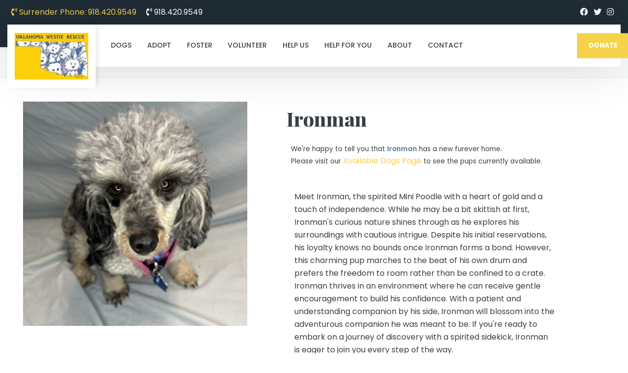

--- FILE ---
content_type: text/css
request_url: https://okwestierescue.com/wp-content/themes/buzz-rescues-child/style.css
body_size: 909
content:
/* 
Theme Name: Buzz To The Rescues Child
Theme URI: http://buzzgroupinc.com
Description: The Buzz Pet Rescue Child Theme is built to be completely customizable for Pet Rescues. It injects the Buzz Plugins using custom shortcodes designed to specifically support Pet Rescues on the Buzz platform.
Version: 1.0
Author: Buzz Group, Inc.
Author URI: http://www.buzzgroupinc.com
Template: buzz-rescues
Text Domain: buzz
*/

/*-- WordPress Core --*/
html, body, div, p, th, td, table, a {font-size: 14px; line-height: 24px;}
a img.alignright { float: right; margin: 0.5em 0 1.25em 1.25em; }
a img.alignnone { margin: 0.5em 1.25em 1.25em 0; }
a img.alignleft { float: left; margin: 0.5em 1.25em 1.25em 0; }
a img.aligncenter { display: block; margin: inherit auto; }
.wp-caption { background: rgba(255,255,255,0.1); border: 1px solid rgba(0,0,0,0.1); max-width: 100%; padding: 1em; text-align: center; }
.wp-caption.alignnone { margin: 0.5em 1.25em 1.25em 0; }
.wp-caption.alignleft { margin: 0.5em 1.25em 1.25em 0; }
.wp-caption.alignright { margin: 0.5em 0 1.25em 1.25em; }
.wp-caption img { border: 0; height: auto; margin: 0; max-width:100%; padding: 0; }
.wp-caption p.wp-caption-text { font-size: 0.8em; line-height: 1.25em; margin: 0; padding: 0 0.3em 0.5em;}

/* Text meant only for screen readers. */
.screen-reader-text { clip: rect(1px, 1px, 1px, 1px); position:absolute; height: 1px; width: 1px; overflow: hidden; }
.screen-reader-text:focus { background-color: #f1f1f1; border-radius: 3px; box-shadow: 0 0 2px 2px rgba(0, 0, 0, 0.6); clip: auto !important; color: #21759b; display: block; font-size: 14px; font-size: 0.875rem; font-weight: bold; height: auto; left: 5px; line-height: normal; padding: 1em 1.75em; text-decoration: none; top: 0.5em; z-index: 100000; /* Above WP toolbar. */ }
.alignright { float:right; margin:0 0 1.65em 1.65em; }
.alignleft { float:left; margin:1.65em 1.65em 1.65em 0; }
.aligncenter { display:block; text-align:center; margin:0 auto 1em auto;}
.size-auto,  .size-full, .size-large, .size-medium, .size-thumbnail { max-width: 100%; height: auto; }
body.logged-in, .logged-in #nav-expander, .logged-in nav.nav, .logged-in header#header { top:32px; }

body.Bzl-coachella .Bzl-Hd-topbar {padding:0.65em 0;}

body.single-dog .give-form .give-donation-amount.form-row-wide {float: none!important;}
body.Bzl-denver .Bzl-dog-post .rel .spl_needs_emotional  {margin-right:1.75em!important; width: 96%!important;}
body.Bzl-denver .Bzl-dog-post .rel #dog_sponsor_box {margin-right:1.75em!important;}

#Bzl-dog-muskogee-single .Bzl-dog-single-gallery.Bzl-popup-gallery {
	background-color: #010054!important;
	position: relative;
}
#Bzl-dog-muskogee-single .Bzl-dog-single-gallery.Bzl-popup-gallery {
	display: block;
	box-shadow: -500px 0 0 0 #010054;
}

/** ========  Miami Details Design ========== **/
#Bzl-dog-miami-single .Bzl-dog-post .Bzl-dog-single-info {background: url('assets/img/detail-logo-bg.png') left bottom no-repeat;}
#Bzl-dog-miami-single .Bzl-dog-post .Bzl-dog-single-gallery.Bzl-popup-gallery {background: url('assets/img/miami-stamp.png') left bottom no-repeat;}

@media screen and (min-width: 320px) and (max-width: 767px) and (orientation: portrait){
	#Bzl-dog-miami-single .Bzl-dog-post .Bzl-dog-single-gallery.Bzl-popup-gallery {background:none;}
}

